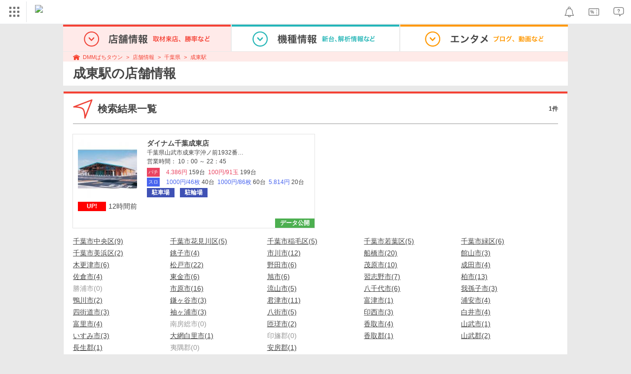

--- FILE ---
content_type: text/css
request_url: https://navismithapis-cdn.com/css/pc/min.css?v=a31be6d59e97e2b3305073c41e1375003c797bad
body_size: 5510
content:
._n4v1-noscript{font-family:'Hiragino Kaku Gothic Pro','ヒラギノ角ゴ Pro W3','HiraginoSans-W3','メイリオ',Meiryo,'ＭＳ Ｐゴシック',sans-serif;display:inline-block;width:100%;padding:6px 0;min-width:1024px;background:#ffe500;text-align:center;font-size:12px;color:#333;font-weight:bold;text-decoration:none}._n4v1-noscript span{display:inline-block;width:135px;border-radius:100px;background-color:#c00;line-height:30px;color:#fff;margin:0 9px}._n4v1-header{position:relative;font-family:'Hiragino Kaku Gothic Pro','ヒラギノ角ゴ Pro W3','HiraginoSans-W3','メイリオ',Meiryo,'ＭＳ Ｐゴシック',sans-serif;width:100%;min-width:1024px;height:48px;box-sizing:content-box;background-color:#fff;border-bottom:1px solid #e9ebef;display:block;font-size:0}._n4v1-header-content-container{display:flex;justify-content:space-between;width:100%}._n4v1-header-right{display:flex;align-items:center}._n4v1-cross-section-banner-container{min-width:1024px;max-width:1920px;width:100%;margin:0 auto;line-height:0}._n4v1-header-parts{display:inline-block;position:relative;height:48px;margin:3px}._n4v1-header-parts-point-balance-ph3{height:48px;margin:0}._n4v1-header-icon{position:relative;display:block;height:42px;width:50px}._n4v1-header-icon-point-balance-ph3{height:48px;width:48px}._n4v1-header-icon-img{border:0;position:absolute;top:0;right:0;bottom:0;left:0;margin:auto}._n4v1-header-right-hover{box-sizing:border-box;font-size:12px;position:absolute;transform:translateY(-1px);right:-1px;z-index:-1;border:1px solid #dee0e3;background-color:#f2f4f7;box-shadow:2px 4px 8px -3px rgba(0,0,0,.4);opacity:0;visibility:hidden}._n4v1-hide{display:none !important}._n4v1-logo{vertical-align:top;padding:10px 0 10px 15px;height:28px;margin:0}._n4v1-logo img{vertical-align:bottom;border:0;height:28px}._n4v1-global{vertical-align:top;font-size:12px;width:50px;height:42px}._n4v1-global-icon{position:relative;display:block;width:50px;height:42px;border-right:1px solid #e1e3e6}._n4v1-global-icon img{overflow:hidden;box-sizing:border-box;border:1px transparent solid;border-left-width:3px;position:absolute;top:0;right:0;bottom:0;left:0;margin:auto}._n4v1-global-column-title img{margin-right:4px;width:24px;height:24px}._n4v1-global:hover ._n4v1-global-icon img{z-index:1101}._n4v1-global-navi{position:absolute;top:43px;left:1px;z-index:1;visibility:hidden;opacity:0;border:0;background:#fff;box-shadow:0 1px 4px 2px rgba(0,0,0,.3);font-size:0;white-space:nowrap;display:flex}._n4v1-global:hover ._n4v1-global-navi{visibility:visible;opacity:1;z-index:1100}._n4v1-global-navi-extention{position:absolute;top:43px;left:1px;z-index:1;visibility:hidden;opacity:0;border:0;background:#fff;box-shadow:0 1px 4px 2px rgba(0,0,0,.3);font-size:0;white-space:nowrap}._n4v1-global-navi a{text-decoration:none}._n4v1-global-navi::before{box-shadow:0 -1px 2px -2px rgba(0,0,0,.1),2px -1px 4px -2px rgba(0,0,0,.3),-2px -1px 4px -2px rgba(0,0,0,.2);top:-43px;left:-1px;border:1px solid #ccc;border-bottom:0;background-color:#fff;position:absolute;box-sizing:border-box;height:43px;width:52px;content:""}._n4v1-global-column{width:240px;display:inline-block;vertical-align:top;padding:14px 0 10px;white-space:normal}._n4v1-global-column:not(:last-child){border-right:1px #ccc solid}._n4v1-global-column ul{margin:0;padding:0;list-style:none}._n4v1-global-column-title{display:flex;margin-left:12px}._n4v1-global-item{display:block;line-height:32px;position:relative;font-size:12.5px}._n4v1-global-item:hover{background-color:#a0a1a3}._n4v1-global-item-icon{position:absolute;top:0;bottom:0;margin:auto;margin-left:14px;border-style:none;width:22px;height:22px}._n4v1-global-item:hover ._n4v1-global-item-icon{filter:grayscale(100%) brightness(10)}._n4v1-global-item-text{display:inline-block;color:#333}._n4v1-global-item-text-com{padding-left:40px}._n4v1-global-item-text-r18{padding-left:15px}._n4v1-global-item:hover ._n4v1-global-item-text{color:#fff}._n4v1-global-boxlink{display:block;padding:3px;text-align:center;font-size:10px}._n4v1-global-link-border{margin:24px 6px 20px 6px;background-color:#e4e4e4;border-width:0;height:1px}._n4v1-global-boxlink:hover{color:#fff !important}._n4v1-global-boxlink-com{margin:2px 15px 7px;border:1px #68b9d9 solid;color:#3eaeda !important}._n4v1-global-boxlink-com:hover{background-color:#68b9d9}._n4v1-global-boxlink-tob{margin:2px 15px 7px;border:1px #454747 solid;color:#718086 !important}._n4v1-global-boxlink-tob:hover{background-color:#454747}._n4v1-global-title-to-b{font-size:16px;font-weight:bold;color:#333}._n4v1-global-title-to-b:hover{color:#333 !important}._n4v1-global-boxlink-r18{margin:5px 15px 4px;border:1px #e58a8a solid;color:#e58a8a !important}._n4v1-global-boxlink-r18:hover{background-color:#e58a8a !important}._n4v1-global-extension{display:inline-block;padding:0 4px;border:1px #dc0000 solid;border-radius:8px;color:#dc0000;vertical-align:1px;font-size:10px;line-height:12px}._n4v1-search{font-size:0;width:23vw;flex:1;height:auto;min-width:195px;max-width:540px;vertical-align:top;text-align:right;box-sizing:border-box}._n4v1-search-form{display:table;width:100%}._n4v1-search-selectbox{display:table-cell;position:relative;box-sizing:border-box;width:1px;height:30px;vertical-align:middle;border:1px solid #e4e4e4;border-right:0;border-radius:15px 0 0 15px;background:#f1f1f1}._n4v1-search-selectbox::before,._n4v1-search-selectbox::after{position:absolute;top:50%;right:6px;display:block;content:'';border-style:solid;border-color:transparent}._n4v1-search-selectbox::before{margin-top:1px;border-width:4px 2px 0 2px;border-top-color:#666}._n4v1-search-selectbox::after{margin-top:-6px;border-width:0 2px 4px 2px;border-bottom-color:#666}._n4v1-search-selectbox select{position:absolute;z-index:100;width:100%;height:28px;left:0;margin:0;padding:0 16px 0 8px;cursor:pointer;opacity:0;border:0;border-radius:15px 0 0 15px;background:transparent}._n4v1-search-selectbox span{font-size:10px;line-height:28px;display:inline-block;overflow:hidden;box-sizing:border-box;max-width:156px;height:28px;padding:0 16px 0 8px;text-align:center;white-space:nowrap;text-overflow:ellipsis}._n4v1-search-txt{display:table-cell}._n4v1-search-txt input{font-size:14px;line-height:30px;overflow:hidden;box-sizing:border-box;width:100%;height:30px;margin:0;padding:0 6px;vertical-align:middle;white-space:nowrap;text-overflow:ellipsis;border:0;border-top:1px solid #e4e4e4;border-bottom:1px solid #e4e4e4;border-radius:0;background:#fff;-webkit-appearance:none}._n4v1-search-submit{display:table-cell;width:33px;vertical-align:middle}._n4v1-search-submit input{border:0;border-radius:0 15px 15px 0;width:100%}._n4v1-search-com-bg{background-color:#00bcd4}._n4v1-search-r18-bg{background-color:#e65c5c}._n4v1-search-txt input:focus{outline:0}._n4v1-search-suggest{font-size:12px;position:absolute;z-index:10;top:40px;left:0;box-sizing:border-box;margin:0;text-align:left;border:1px solid #d5d5d5;border-radius:6px;background:#fff;box-shadow:0 2px 2px 0 rgba(0,0,0,.2)}._n4v1-search-suggest::before,._n4v1-search-suggest::after{position:absolute;bottom:100%;left:156px;width:0;height:0;content:'';pointer-events:none;border:solid transparent}._n4v1-search-suggest::before{margin-left:-11px;border-width:11px;border-bottom-color:#d5d5d5}._n4v1-search-suggest::after{margin-left:-10px;border-width:10px;border-bottom-color:#fff}._n4v1-search-suggest ul{margin:0;padding:0;list-style:none}._n4v1-search-suggest-service a{display:block;padding:9px 16px;text-decoration:none}._n4v1-search-suggest-service span{margin:0 0 0 10px;color:#999}._n4v1-search-suggest-word li{padding:9px 16px}._n4v1-search-suggest li:hover{cursor:pointer;background:#eee}._n4v1-search-suggest-word-selected{background:#eee}._n4v1-search-suggest-hide{display:none}._n4v1-search-com-color{font-weight:bold;color:black !important}._n4v1-search-r18-color{font-weight:bold;color:black !important}@media(max-width:1360px){._n4v1-search{font-size:0;height:auto;width:auto;min-width:195px;max-width:540px;vertical-align:top;box-sizing:border-box}._n4v1-search-suggest{font-size:12px !important;width:120% !important}}._n4v1-lang-switch{font-size:10px;padding:0;list-style-type:none}._n4v1-lang-switch-item{display:table-cell;height:42px;vertical-align:middle;padding:0 1px}._n4v1-lang-switch-en{margin-right:3px}._n4v1-lang-switch-item-link{line-height:20px;display:block;padding:0 6px;text-decoration:none !important;color:#333 !important}._n4v1-lang-switch-checked,._n4v1-lang-switch-not-checked:hover{color:#fff !important;border-color:#999;border-radius:10px;background:#999}._n4v1-translate{font-size:10px;padding:0;list-style-type:none}._n4v1-translate-item{display:table-cell;height:42px;vertical-align:middle;padding:0 1px}._n4v1-translate-item-link{line-height:20px;display:block;padding:0 6px;text-decoration:none !important;color:#333 !important}._n4v1-translate-checked,._n4v1-translate-not-checked:hover{color:#fff !important;border-color:#999;border-radius:10px;background:#999}._n4v1-help{width:50px}._n4v1-help:hover{opacity:.7}._n4v1-notification{position:relative;display:inline-flex;align-items:center;justify-content:center;width:50px}._n4v1-notification:hover{opacity:.7}._n4v1-notification-badge::before{content:"";position:absolute;padding:3px;background-color:#ef5350;border-radius:10px;top:8px;right:12px}._n4v1-notification-badge-base{position:absolute;transform:translate(50%,-9px);padding:2px 4px;line-height:1;font-weight:600;font-size:8px;color:#fff;border:1px solid #fff;border-radius:9999px;background-color:#ef5350;font-family:"Helvetica Neue",Arial,sans-serif}._n4v1-notification-badge-base:empty{visibility:hidden}._n4v1-point-main{min-width:266px;white-space:nowrap;padding:20px}._n4v1-point-stacking-context:hover{z-index:1100;transform:translateZ(1px)}._n4v1-point{position:relative;border:1px solid transparent;box-sizing:border-box}._n4v1-point-hide-ab-test{display:none}@media(hover:hover){._n4v1-point:hover{border:1px solid #dee0e3;border-bottom:0;background-color:#f2f4f7;box-sizing:border-box}}@media(hover:none){._n4v1-point.hover{border:1px solid #dee0e3;border-bottom:0;background-color:#f2f4f7;box-sizing:border-box}}._n4v1-point:hover ._n4v1-point-main{visibility:visible;opacity:1}._n4v1-point a{text-decoration:none}._n4v1-point-total{display:flex;background-color:#fff;font-weight:bold;font-size:13px;margin-bottom:1px;height:40px;align-items:center;padding:0 10px}._n4v1-point-total-img{width:21px;height:21px}._n4v1-point-total-value{color:#d90606;margin-left:10px;margin-right:3px}._n4v1-point-detail{display:flex;background-color:#fff;height:30px;align-items:center;padding:0 10px}._n4v1-point-detail-value{margin-right:2px}._n4v1-point-detail span:first-child{margin-right:auto}._n4v1-point-link-to-charge{background-color:#fff;margin-bottom:10px;padding:14px;text-align:center}._n4v1-point-link-to-charge a{padding:7px;width:100%;border:1px solid;border-color:#deb372 #ce9c4b #c1882e;background-color:#fcdc80;background-image:linear-gradient(to bottom,#fde5a0 0,#fcdc80 50%,#ffc01e 100%);box-shadow:inset 0 1px 0 #fff1d1;display:inline-block;box-sizing:border-box;border-radius:3px;background-position:0 100%;background-size:auto 200%;line-height:1.5;color:#333;text-align:center;text-decoration:none;font-size:14px;transition:background-position .1s ease-out}._n4v1-point-link-to-charge a:hover{position:relative;top:1px;border-color:#d7d7d7 #c4c4c4 #b5b5b5;background-position:0 0;text-decoration:none}._n4v1-point-link-to-my{display:block;position:relative;min-height:38px;width:100%;border-radius:2px;background:#fff;color:#333 !important;padding:9px 25px 9px 10px;box-sizing:border-box}._n4v1-point-link-to-my:hover{background:#ccc}._n4v1-point-link-to-my img{width:11px;height:11px;position:absolute;top:13px;right:10px;border:0}._n4v1-point-link-to-help{color:#005fc0;margin-top:6px;float:right}._n4v1-point-link-to-help:visited{color:#909}._n4v1-point-link-to-help:hover{color:#e20}._n4v1-point-loading{text-align:center}._n4v1-point-failure{text-align:center}._n4v1-point-maintenance{text-align:center}._n4v1-point-failure-main{background-color:#fff;padding:13px 0 20px;margin-bottom:10px}._n4v1-point-failure-button{padding:7px;width:71%;border:1px solid;margin:auto;margin-top:10px;border-color:#cacaca #b0b0b0 #9c9c9c;background-color:#f7f7f7;background-image:linear-gradient(to bottom,#fff 0,#f7f7f7 50%,#e5e5e5 100%);box-shadow:inset 0 1px 0 white;box-sizing:border-box;border-radius:3px;background-position:0 100%;background-size:auto 200%;line-height:1.5;color:#333;text-align:center;text-decoration:none;font-size:14px;transition:background-position .1s ease-out;cursor:pointer}._n4v1-point-failure-button:hover{position:relative;top:1px;border-color:#d7d7d7 #c4c4c4 #b5b5b5;background-position:0 0;text-decoration:none}._n4v1-point-failure-link-to-my{color:#005fc0}._n4v1-point-failure-link-to-my:visited{color:#909}._n4v1-point-failure-link-to-my:hover{color:#e20}._n4v1-point-hide{display:none}._n4v1-point-maintenance-label{margin:13px 0;font-size:13px;font-weight:bold;color:#d90606}._n4v1-point-maintenance-apology{margin:10px 0;font-size:10px}._n4v1-point-balance-stacking-context:hover{z-index:1100;transform:translateZ(1px)}._n4v1-point-balance{border:1px solid transparent;box-sizing:border-box}@media(hover:hover){._n4v1-point-balance:hover{border:1px solid #dee0e3;border-bottom:0;background-color:#f2f4f7}}@media(hover:none){._n4v1-point-balance.hover{border:1px solid #dee0e3;border-bottom:0;background-color:#f2f4f7}}._n4v1-point-balance-content{display:flex;align-items:center;height:42px;padding:0 8px}._n4v1-point-balance-content-ph3{height:48px}._n4v1-point-balance-point-area{display:flex;align-items:center}._n4v1-point-balance-icon{margin-right:2px;width:14px;height:14px}._n4v1-point-balance-area{display:flex;align-items:center}._n4v1-point-balance-amount-text{font-size:13px;color:#333}._n4v1-point-balance-amount-text-points{font-weight:700}._n4v1-point-balance-expiry{display:flex;align-items:center;gap:8px;font-size:12px;line-height:1;border:1px solid #e0e0e0;border-radius:4px;padding:8px;margin-left:8px;text-wrap:nowrap;background-color:#fff}._n4v1-point-balance-expiry-text{font-weight:600;font-size:11.24px;color:#b42f5a;text-wrap:nowrap}._n4v1-point-balance-expiry-text-points{font-weight:700}._n4v1-point-balance-error-text{color:#b42f5a;font-weight:600;line-height:120%;font-size:10px;text-wrap:nowrap}._n4v1-point-balance-main{padding:16px;min-width:300px;width:100%}._n4v1-point-balance:hover ._n4v1-point-balance-main{visibility:visible;opacity:1}#_n4v1-point-balance-hover-charge-button{display:flex;justify-content:center;align-items:center;height:30px;padding:0 12px;background-color:#ffc847;border:0;border-radius:20px;font-size:13px;font-weight:700;color:#333;cursor:pointer;text-decoration:none}._n4v1-point-balance-hover-charge-button:hover{background-color:color-mix(in srgb,#2c2c2c 15%,#ffc847)}._n4v1-point-balance-hover-expiry-title{font-size:16px;font-weight:bold;color:#333;margin-top:16px}._n4v1-point-balance-hover-expiry-warning{display:flex;align-items:center}._n4v1-point-balance-hover-warning-text{font-size:12px;font-weight:600;color:#b42f5a;margin-left:4px}._n4v1-point-balance-hover-point-history{background-color:#fff;padding:0 12px;margin-top:8px}._n4v1-point-balance-hover-history-item{display:flex;justify-content:space-between;align-items:center;padding:8px 0;border-bottom:1px dashed #f0f0f0}._n4v1-point-balance-hover-history-item:last-child{border-bottom:0}._n4v1-point-balance-hover-history-item-limit{font-size:12px;color:#b42f5a;width:120px;flex-shrink:0}._n4v1-point-balance-hover-history-item-limit._n4v1-point-balance-hover-history-item-limit-is-today{font-size:14px;font-weight:600}._n4v1-point-balance-hover-history-amount{font-size:12px;color:#333;text-align:right;font-weight:400}._n4v1-point-balance-hover-point-record{margin:12px 0;padding-bottom:8px;font-size:16px;text-align:right}#_n4v1-point-balance-hover-point-record-link{font-size:12px;color:#06c;text-decoration:none}#_n4v1-point-balance-hover-point-record-link:hover{color:#e20}._n4v1-point-balance-hover-banner{display:flex;justify-content:center;align-items:center}#_n4v1-point-balance-hover-banner-image{display:block;max-width:100%;height:auto}._n4v1-point-balance-hover-failed-text{font-size:12px;color:#4b4b4b;margin-top:8px}._n4v1-header-right-hover._n4v1-header-right-hover-point-balance{right:0}._n4v1-point-balance-hide{display:none}@media(max-width:1250px){._n4v1-point-balance-content-ph3{max-width:181px}._n4v1-point-balance-area-ph3{display:block}._n4v1-point-balance-point-area{height:15px;margin-bottom:2px}._n4v1-point-balance-icon-ph3{width:12px;height:12px}._n4v1-point-balance-expiry-ph3{justify-content:space-between;margin-left:0;min-width:114px;height:10px;padding:4px;gap:2px}._n4v1-point-balance-amount-text-ph3{font-size:10px}._n4v1-point-balance-expiry-text-ph3{font-size:10px}}._n4v1-basket-link:hover{opacity:.7}._n4v1-basket-stacking-context:hover{z-index:1100;transform:translateZ(1px)}._n4v1-basket{position:relative;border:1px solid transparent;box-sizing:border-box}@media(hover:hover){._n4v1-basket:hover{border:1px solid #dee0e3;border-bottom:0;background-color:#f2f4f7;box-sizing:border-box}}@media(hover:none){._n4v1-basket.hover{border:1px solid #dee0e3;border-bottom:0;background-color:#f2f4f7;box-sizing:border-box}}._n4v1-basket-main{width:416px;padding:0 0 20px 0;box-shadow:2px 4px 8px -3px rgba(0,0,0,.4)}._n4v1-basket:hover ._n4v1-basket-main{visibility:visible;opacity:1}._n4v1-basket-container{display:inline-block;width:180px;margin:15px 2px 2px 16px;vertical-align:top}._n4v1-basket-container-srv{display:inline-block}._n4v1-basket-container-srv-img{width:22px;height:22px;vertical-align:middle}._n4v1-basket-container-srv-txt{font-weight:bold;margin-left:5px;vertical-align:middle}._n4v1-basket-container ul{margin:10px 0 0 0;padding:0;list-style:none}._n4v1-basket-container-item{width:100%;height:38px;margin:1px;background-color:#fff}._n4v1-basket-container-item:hover{background-color:#ccc}._n4v1-basket-container-item a{display:inline-block;width:100%;height:100%;text-decoration:none;color:#333}._n4v1-basket-container-item-txt{line-height:1;display:inline-block;width:85%;margin:0 !important;padding:1em 0 0 8px}._n4v1-basket-container-item-arrow{line-height:1;display:inline-block}._n4v1-basket-container-item-arrow img{width:11px;height:11px;border:0}._n4v1-login-account-and-fav-img{position:relative;height:40px;width:50px;padding:1px 0}._n4v1-login-stacking-context{margin:0}._n4v1-login-stacking-context:hover{z-index:1100;transform:translateZ(1px)}._n4v1-login{position:relative;border:1px solid transparent;box-sizing:border-box}._n4v1-login-content{display:flex;align-items:center;padding-left:3px}@media(hover:hover){._n4v1-login:hover{border:1px solid #dee0e3;border-bottom:0;background-color:#f2f4f7;box-sizing:border-box}}@media(hover:none){._n4v1-login.hover{border:1px solid #dee0e3;border-bottom:0;background-color:#f2f4f7;box-sizing:border-box}}._n4v1-login-main{padding:0 0 5px 0}._n4v1-login:hover ._n4v1-login-main{visibility:visible;opacity:1}._n4v1-login-loginmenu{border-bottom:1px #e1e3e6 solid;padding:20px 0;text-align:center}._n4v1-login-loginmenu-items{display:flex;justify-content:center;padding:0 16px}._n4v1-login-banner{padding:15px 10px 0 20px;text-align:center;font-size:0}._n4v1-login-loginlink{border-radius:4px;box-sizing:border-box;color:#2c2c2c !important;cursor:pointer;display:inline-block;font-size:14.22px;font-weight:600;line-height:1.5;padding:8px;text-align:center;text-decoration:none !important;transition:background-position .1s ease-out;width:240px}._n4v1-login-logoutmenu{margin-top:16px}._n4v1-login-logoutmenu:hover{opacity:.7}._n4v1-login-logoutlink{color:#333 !important;cursor:pointer !important;text-decoration:none !important;font-weight:bold;line-height:1.5;display:flex;align-items:center;justify-content:right}._n4v1-login-logout-name{white-space:nowrap;font-size:12px;padding:0;margin:0;display:flex;align-items:center;height:40px;vertical-align:middle}._n4v1-login-logout-icon{white-space:nowrap;font-size:12px;display:flex;align-items:center;height:40px;vertical-align:middle;padding:0;margin:0}._n4v1-login-logout-icon img{width:30px;height:40px;vertical-align:middle;padding:0;margin:0}._n4v1-login-register{background-color:#ffc847;border:1px solid #ffc847}._n4v1-login-register:hover{background-color:color-mix(in srgb,#c2c2c2 18.5%,#ffc847);border:1px solid color-mix(in srgb,#c2c2c2 18.5%,#ffc847)}._n4v1-login-register:active{background-color:color-mix(in srgb,#fff 15%,#ffc847);border:1px solid color-mix(in srgb,#fff 15%,#ffc847)}._n4v1-login-login{background-color:#fff;border:1px solid #e1e1e1;margin-left:15px}._n4v1-login-login:hover{background-color:color-mix(in srgb,#c2c2c2 18.5%,#fff);border-color:color-mix(in srgb,#c2c2c2 18.5%,#e1e1e1)}._n4v1-login-login:active{background-color:#fff;border-color:color-mix(in srgb,#fff 15%,#e1e1e1)}._n4v1-login-login-point-balance{background-color:#ffc847;border:1px solid #ffc847}._n4v1-login-login-point-balance:hover{background-color:color-mix(in srgb,#c2c2c2 18.5%,#ffc847);border:1px solid color-mix(in srgb,#c2c2c2 18.5%,#ffc847)}._n4v1-login-login-point-balance:active{background-color:color-mix(in srgb,#fff 15%,#ffc847);border:1px solid color-mix(in srgb,#fff 15%,#ffc847)}._n4v1-login-register-point-balance{background-color:#fff;border:1px solid #e1e1e1;margin-left:15px}._n4v1-login-register-point-balance:hover{background-color:color-mix(in srgb,#c2c2c2 18.5%,#fff);border-color:color-mix(in srgb,#c2c2c2 18.5%,#e1e1e1)}._n4v1-login-register-point-balance:active{background-color:#fff;border-color:color-mix(in srgb,#fff 15%,#e1e1e1)}._n4v1-login-logout{border-color:#cacaca #b0b0b0 #9c9c9c;background-color:#f7f7f7;background-image:linear-gradient(to bottom,#fff 0,#f7f7f7 50%,#e5e5e5 100%);box-shadow:inset 0 1px 0 white;width:200px;padding:2px;font-size:12px}._n4v1-login-logout:hover{border-color:#d7d7d7 #c4c4c4 #b5b5b5}._n4v1-login-note{font-size:10px;color:#7c7c7c;text-align:center;margin-top:5px}._n4v1-login-container{display:flex}._n4v1-login-container-left{flex-grow:2}._n4v1-login-container-right{border-left:1px solid #e1e3e6}._n4v1-login-heading{display:flex;align-items:center;height:22px;font-weight:bold;margin:0 0 10px 0}._n4v1-login-heading img{height:22px;width:22px;position:relative;padding:0;margin:0;top:0;bottom:0;right:0;left:0;vertical-align:middle}._n4v1-login-purchased{padding:15px 10px 20px 20px;white-space:nowrap}._n4v1-login-items{padding:0;display:inline-block;vertical-align:top}._n4v1-login-item{list-style:none;min-height:38px;margin:1px}._n4v1-login-item-purchased{min-width:238px}._n4v1-login-item-account,._n4v1-login-item-fav{min-width:163px}._n4v1-login-item a{background-color:white;text-decoration:none;color:#333;display:flex;align-items:center;position:relative;padding:8px;border-radius:2px;box-sizing:border-box;height:38px;border:0}._n4v1-login-item-box{background-color:white;text-decoration:none;color:#333;display:flex;align-items:center;position:relative;padding:3px 10px;border-radius:2px;box-sizing:border-box;border:0;min-width:240px;width:100%}._n4v1-login-item-point-content{display:flex;width:100%;justify-content:space-between}._n4v1-login-item-content-text-color{color:#b42f5a}._n4v1-login-item-point-box{padding-left:0;font-size:11px;color:#6e6e6e;display:flex;flex-direction:column;gap:2px}._n4v1-login-item-point-toggle-area{padding:4px 36px 12px 42px;background-color:#fff}._n4v1-login-item-point-toggle-area[aria-hidden="true"]{display:none}._n4v1-login-item-point-schedule-list{list-style-type:none;display:flex;justify-content:space-between}._n4v1-login-item a._n4v1-login-item-point-schedule-detail{border-radius:2px;background-color:#fafafa;line-height:1.7;padding:0;display:flex;align-items:center;justify-content:center;height:auto;font-size:10px;color:#0052d4;width:100%}._n4v1-login-item a:hover{background-color:#ccc}._n4v1-login-item-name{white-space:nowrap;font-size:12px;margin-right:auto}._n4v1-login-item-icon{white-space:nowrap;font-size:12px}._n4v1-login-item-icon-img{position:relative;top:2px;height:30px;width:30px;padding:1px 0}._n4v1-login-item-tag{color:#6e6e6e;font-size:10px;margin-left:8px;text-decoration:none}._n4v1-login-account-and-fav{min-width:165px;padding:16px}._n4v1-login-item-img{line-height:22px;margin-left:15px}._n4v1-login-item-img img{width:11px;height:11px;padding:0;vertical-align:middle;border:0;transition:transform .2s}._n4v1-login-item-box[aria-expanded="true"] ._n4v1-login-item-img ._n4v1-login-item-img-toggle{width:11px;height:11px;padding:0;vertical-align:middle;border:0;transform:rotate(-90deg)}._n4v1-login-fav{margin-top:10px}._n4v1-link-r18{vertical-align:top}._n4v1-link-r18 a{display:inline-block;height:31px;margin:2px;padding:5px 10px 0 20px;text-decoration:none;border-left:1px solid #e1e3e6;text-align:center}._n4v1-link-r18-container{display:table-cell;height:31px;vertical-align:middle}._n4v1-link-r18 a:hover span{color:#e65c5c}._n4v1-link-r18-name{color:#333;font-size:10px;line-height:12px;display:inline-block;padding:0 0 3px 0}._n4v1-link-r18-site-name{color:#333;font-size:10px;line-height:12px;display:block;transform:scale(.8)}._n4v1-link-com{vertical-align:top}._n4v1-link-com a{display:inline-block;height:31px;margin:2px;padding:5px 6px 0 12px;text-decoration:none;border-left:1px solid #e1e3e6;text-align:center}._n4v1-link-com-container{display:table-cell;height:31px;vertical-align:middle}._n4v1-link-com a:hover span{color:#3eaeda}._n4v1-link-com-name{font-size:10px;line-height:12px;color:#333;padding:0 0 3px 0;display:inline-block}._n4v1-link-com-site-name{font-size:10px;line-height:12px;color:#333;display:block;transform:scale(.8)}._n4v1-service_com{vertical-align:top;font-size:12px;margin:12px 14px 0 -2px;height:21px}._n4v1-service_com-icon{border:1px solid #ccc;border-radius:2px;width:26px;height:24px;box-sizing:border-box;z-index:auto}._n4v1-service_com-icon img{overflow:hidden;box-sizing:border-box}._n4v1-service_com-navi{position:absolute;top:24px;right:1px;visibility:hidden;opacity:0;border:0;background:#fff;box-shadow:0 1px 4px 2px rgba(0,0,0,.3);font-size:0;white-space:nowrap;display:flex}._n4v1-service_com:hover ._n4v1-service_com-navi{visibility:visible;opacity:1;z-index:1101}._n4v1-service_com-navi a{text-decoration:none}._n4v1-service_com-column-title{display:flex;margin-left:12px}._n4v1-service_com-column-title img{margin-right:4px}._n4v1-service_com-icon-hover{box-shadow:0 -1px 2px -2px rgba(0,0,0,.1),2px -1px 4px -2px rgba(0,0,0,.3),-2px -1px 4px -2px rgba(0,0,0,.2);top:-24px;right:-1px;border:1px solid #ccc;border-bottom:0;border-radius:2px 2px 0 0;background-color:#fff;position:absolute;box-sizing:border-box;height:24px;width:26px}._n4v1-service_com-icon-hover img{overflow:hidden;box-sizing:border-box;margin-top:6.5px}._n4v1-service_com-column{width:240px;display:inline-block;vertical-align:top;padding:14px 0 10px;white-space:normal}._n4v1-service_com-column:not(:last-child){border-right:1px #ccc solid}._n4v1-service_com-column ul{margin:0;padding:0;list-style:none}._n4v1-service_com-item{display:block;line-height:32px;position:relative;font-size:12.5px}._n4v1-service_com-item:hover{background-color:#a0a1a3}._n4v1-service_com-title-to-b{font-size:16px;font-weight:bold;color:#333}a._n4v1-service_com-title-to-b:hover{color:#333 !important}._n4v1-service_com-item-icon{position:absolute;top:0;bottom:0;margin:auto;margin-left:14px;border-style:none}._n4v1-service_com-item:hover ._n4v1-service_com-item-icon{filter:grayscale(100%) brightness(10)}._n4v1-service_com-item-text{display:inline-block;color:#333;padding-left:40px}._n4v1-service_com-item:hover ._n4v1-service_com-item-text{color:#fff}._n4v1-service_com-boxlink{display:block;padding:3px;text-align:center;font-size:10px}._n4v1-service_com-boxlink:hover{color:#fff !important}._n4v1-service_com-boxlink-com{margin:2px 15px 7px;border:1px #68b9d9 solid;color:#3eaeda !important}._n4v1-service_com-boxlink-com:hover{background-color:#68b9d9}._n4v1-service_com-extension{display:inline-block;padding:0 4px;border:1px #dc0000 solid;border-radius:8px;color:#dc0000;vertical-align:1px;font-size:10px;line-height:12px}._n4v1-coupon{width:50px}._n4v1-coupon:hover{opacity:.7}._n4v1-coupon-badge::after{content:"";position:absolute;padding:3px;background-color:#ef5350;border:1px solid white;border-radius:10px;top:8px;right:12px}._n4v1-bookmark-main{min-width:216px;white-space:nowrap;padding:20px}._n4v1-bookmark-stacking-context:hover{z-index:1100;transform:translateZ(1px)}._n4v1-bookmark{position:relative;border:1px solid transparent;box-sizing:border-box}@media(hover:hover){._n4v1-bookmark:hover{border:1px solid #dee0e3;border-bottom:0;background-color:#f2f4f7}._n4v1-bookmark:hover ._n4v1-bookmark-main{visibility:visible;opacity:1}}@media(hover:none){._n4v1-bookmark.hover{border:1px solid #dee0e3;border-bottom:0;background-color:#f2f4f7}}._n4v1-bookmark-heading{display:flex;align-items:center;font-weight:bold;margin:0 0 10px 0}._n4v1-bookmark-heading img{display:inline;height:22px;margin-right:3px;width:22px;position:relative}._n4v1-bookmark-items{margin:0 10px 0 0;padding:0;display:inline-block;vertical-align:top}._n4v1-bookmark-item{list-style:none;min-height:38px;margin:1px}._n4v1-bookmark-item-fav{min-width:163px}._n4v1-bookmark-item a{background-color:white;text-decoration:none;color:#333;display:flex;align-items:center;position:relative;padding:8px 10px;border-radius:2px;box-sizing:border-box}._n4v1-bookmark-item a:hover{background-color:#ccc}._n4v1-bookmark-item-name{white-space:nowrap;font-size:12px;margin-right:auto}._n4v1-bookmark-item-img{line-height:22px;margin-left:15px}._n4v1-bookmark-item-img img{width:11px;height:11px;padding:0;vertical-align:top;border:0}._n4v1-bookmark-fav{margin-top:10px}._n4v1-login-header{display:flex;justify-content:start;align-items:center}._n4v1-login-header-login{background-color:#ffc847;border:1px solid #ffc847;width:74px;color:#2c2c2c;font-size:12px}._n4v1-login-header-login:hover{background-color:color-mix(in srgb,#c2c2c2 18.5%,#ffc847);border:1px solid color-mix(in srgb,#c2c2c2 18.5%,#ffc847)}._n4v1-login-header-register{font-size:11px;color:#0052d4}._n4v1-login-header-register:hover{color:#e20}._n4v1-login-header-loginlink{border-radius:4px;box-sizing:border-box;cursor:pointer;display:inline-block;font-weight:600;line-height:1.5;text-align:center;padding:8px 12px;text-decoration:none !important;transition:background-position .1s ease-out;white-space:nowrap}._n4v1-footer{font-family:'Hiragino Kaku Gothic Pro','ヒラギノ角ゴ Pro W3','HiraginoSans-W3','メイリオ',Meiryo,'ＭＳ Ｐゴシック',sans-serif;font-size:12px;width:100%;min-width:1024px;margin:50px 0 0;text-align:center}._n4v1-footer a{text-decoration:none}._n4v1-footer a:hover{text-decoration:underline}._n4v1-link_top{text-align:right;padding:12px}._n4v1-link_top a{font-size:11px;color:#666}._n4v1-link_top img{width:9px;margin-right:3px;vertical-align:text-bottom;border:0;background-color:#000}._n4v1-subfooter{background-color:#e7e7e7}._n4v1-subfooter ul,._n4v1-subfooter dl{list-style:none;margin:0;padding:0}._n4v1-subfooter li{padding:1px 0 8px 6px}._n4v1-subfooter dd,._n4v1-subfooter dt{margin:0;padding:0;padding-left:6px}._n4v1-subfooter a{line-height:1.6}._n4v1-subfooter a:visited{color:#909}._n4v1-subfooter a:link{color:#005fc0}._n4v1-subfooter a:hover,._n4v1-subfooter a:active{color:#e20}._n4v1-subfooter-column{display:inline-block;vertical-align:top;text-align:left;width:298px;padding:16px 16px 12px 14px;box-sizing:border-box}._n4v1-subfooter p{border-bottom:1px #bbb dotted;padding:0 0 3px 6px;margin:0;margin-bottom:6px}._n4v1-subfooter dd{margin:3px 0 5px;color:#666;font-size:10px}._n4v1-mainfooter{background:#242424;padding:15px 0 12px}._n4v1-mainfooter span{margin:0;padding-right:4px;padding-left:8px}._n4v1-mainfooter span+span{border-left:1px solid #999}._n4v1-mainfooter a{color:#fff}._n4v1-copyright{background-color:#242424;padding-bottom:15px;color:#fff;line-height:18px;font-size:10px}._n4v1-footer-to-b-services-area{display:flex;justify-content:center;background-color:#e7e7e7;font-size:12px}._n4v1-footer-to-b-services{text-align:left;padding:16px 16px 12px 14px;width:900px;box-sizing:border-box}._n4v1-footer-to-b-services p{border-bottom:1px #bbb dotted;padding:0 0 3px 6px;margin:0;margin-bottom:6px}._n4v1-footer-to-b-services-list{padding:1px 6px}._n4v1-footer-to-b-services-item{line-height:1.8;margin-right:30px}._n4v1-footer-to-b-services-area a:visited{color:#909}._n4v1-footer-to-b-services-area a:link{color:#005fc0}._n4v1-footer-to-b-services-area a:hover,._n4v1-footer-to-b-services-area a:active{color:#e20}


--- FILE ---
content_type: application/x-javascript
request_url: https://d2ezz24t9nm0vu.cloudfront.net/
body_size: 85
content:
window.dmm_mkbase_ga_geo_param = {};
window.dmm_mkbase_ga_geo_param.userinfo_country = "US"; 
window.dmm_mkbase_ga_geo_param.userinfo_city = "Richardson"; 
window.dmm_mkbase_ga_geo_param.userinfo_ip = "13.58.95.124"; 
